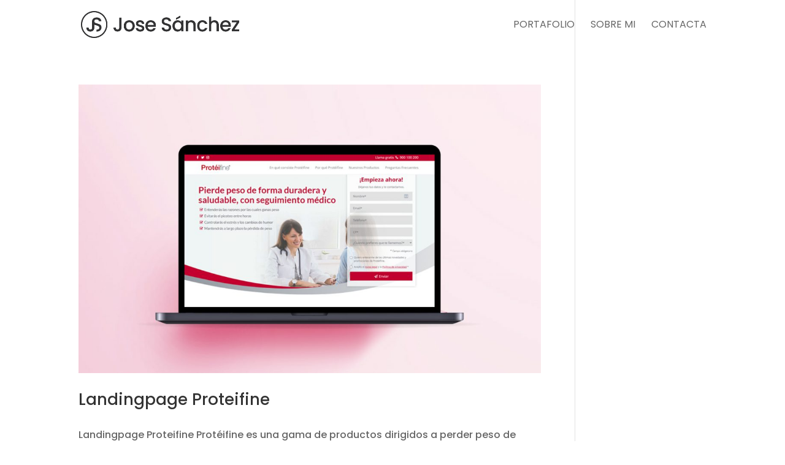

--- FILE ---
content_type: text/css
request_url: https://jose-sanchez.es/wp-content/et-cache/taxonomy/project_tag/22/et-divi-dynamic-tb-65-late.css?ver=1765906688
body_size: 543
content:
@font-face{font-family:ETmodules;font-display:block;src:url(//jose-sanchez.es/wp-content/themes/Divi/core/admin/fonts/modules/social/modules.eot);src:url(//jose-sanchez.es/wp-content/themes/Divi/core/admin/fonts/modules/social/modules.eot?#iefix) format("embedded-opentype"),url(//jose-sanchez.es/wp-content/themes/Divi/core/admin/fonts/modules/social/modules.woff) format("woff"),url(//jose-sanchez.es/wp-content/themes/Divi/core/admin/fonts/modules/social/modules.ttf) format("truetype"),url(//jose-sanchez.es/wp-content/themes/Divi/core/admin/fonts/modules/social/modules.svg#ETmodules) format("svg");font-weight:400;font-style:normal}

--- FILE ---
content_type: text/css
request_url: https://jose-sanchez.es/wp-content/themes/Divi-child/style.css?ver=4.27.5
body_size: 1186
content:
/*
Theme Name: Divi Child
Theme URI: http://www.elegantthemes.com/gallery/divi/
Template: Divi
Author: Elegant Themes
Author URI: http://www.elegantthemes.com
Description: Smart. Flexible. Beautiful. Divi is the most powerful theme in our collection.
Version: 4.23.0.1698076228
Updated: 2023-10-23 15:50:28
*/

#top-menu a { font-weight:400 !important; }
#mobile_menu a { font-weight:400 !important; font-size: 15px;}
.et_pb_contact_field a {font-weight:400 !important; }

@media only screen and (min-width: 500px) {
    .et_pb_portfolio_item {
        width: 47.25%!important;
        margin-right: 5.5%!important;
        margin-bottom: 5%!important;
		clear: right !important;
    }
    .et_pb_portfolio_item:nth-child(2n) {
        margin-right: 0!important;
    }
}

#et-top-navigation {
	text-transform: uppercase;
}
#page-container {
	padding-top:0 !important;
}
.et-fixed-header#main-header {
	background: #fff !important;
}
#mobile_menu {
	background: #fff !important;
}

.post-meta a:link, .post-meta a:hover,.post-meta a:focus, .post-meta a, h6 a {
pointer-events: none;
cursor: default;
}

#top-menu li.current-menu-item a {
	/*color: #0c71c3 !important;*/
	/*color: #333;*/
	/*font-weight: 600 !important;*/
}
.nav-previous a, .nav-next a {color: #000000 !important;}


--- FILE ---
content_type: text/css
request_url: https://jose-sanchez.es/wp-content/et-cache/65/et-core-unified-cpt-deferred-65.min.css?ver=1765884520
body_size: 1807
content:
.et-db #et-boc .et-l .et_pb_section_0_tb_footer.et_pb_section{margin-top:40px;background-color:#000000!important}.et-db #et-boc .et-l .et_pb_image_0_tb_footer{margin-bottom:15px!important;width:230px;text-align:left;margin-left:0}.et-db #et-boc .et-l .et_pb_text_0_tb_footer{font-weight:300;font-size:14px;letter-spacing:1px}.et-db #et-boc .et-l .et_pb_text_0_tb_footer h5{font-weight:300}.et-db #et-boc .et-l .et_pb_image_1_tb_footer,.et-db #et-boc .et-l .et_pb_image_2_tb_footer{text-align:left;margin-left:0}.et-db #et-boc .et-l .et_pb_text_1_tb_footer{font-weight:300;font-size:13px;letter-spacing:1px}.et-db #et-boc .et-l .et_pb_social_media_follow .et_pb_social_media_follow_network_0_tb_footer .icon:before{font-size:18px;line-height:36px;height:36px;width:36px}.et-db #et-boc .et-l .et_pb_social_media_follow .et_pb_social_media_follow_network_0_tb_footer .icon{height:36px;width:36px}.et-db #et-boc .et-l ul.et_pb_social_media_follow_0_tb_footer{padding-top:0px!important;margin-top:0px!important}.et-db #et-boc .et-l .et_pb_social_media_follow_network_0_tb_footer a.icon{background-color:RGBA(255,255,255,0)!important}.et-db #et-boc .et-l .et_pb_social_media_follow_network_0_tb_footer.et_pb_social_icon a.icon{border-width:1px;border-color:#FFFFFF}@media only screen and (max-width:980px){.et-db #et-boc .et-l .et_pb_image_0_tb_footer .et_pb_image_wrap img,.et-db #et-boc .et-l .et_pb_image_1_tb_footer .et_pb_image_wrap img,.et-db #et-boc .et-l .et_pb_image_2_tb_footer .et_pb_image_wrap img{width:auto}.et-db #et-boc .et-l .et_pb_text_1_tb_footer{font-size:13px}}@media only screen and (max-width:767px){.et-db #et-boc .et-l .et_pb_image_0_tb_footer .et_pb_image_wrap img,.et-db #et-boc .et-l .et_pb_image_1_tb_footer .et_pb_image_wrap img,.et-db #et-boc .et-l .et_pb_image_2_tb_footer .et_pb_image_wrap img{width:auto}.et-db #et-boc .et-l .et_pb_text_1_tb_footer{font-size:13px}}

--- FILE ---
content_type: text/css
request_url: https://jose-sanchez.es/wp-content/et-cache/taxonomy/project_tag/22/et-divi-dynamic-tb-65-late.css
body_size: 543
content:
@font-face{font-family:ETmodules;font-display:block;src:url(//jose-sanchez.es/wp-content/themes/Divi/core/admin/fonts/modules/social/modules.eot);src:url(//jose-sanchez.es/wp-content/themes/Divi/core/admin/fonts/modules/social/modules.eot?#iefix) format("embedded-opentype"),url(//jose-sanchez.es/wp-content/themes/Divi/core/admin/fonts/modules/social/modules.woff) format("woff"),url(//jose-sanchez.es/wp-content/themes/Divi/core/admin/fonts/modules/social/modules.ttf) format("truetype"),url(//jose-sanchez.es/wp-content/themes/Divi/core/admin/fonts/modules/social/modules.svg#ETmodules) format("svg");font-weight:400;font-style:normal}